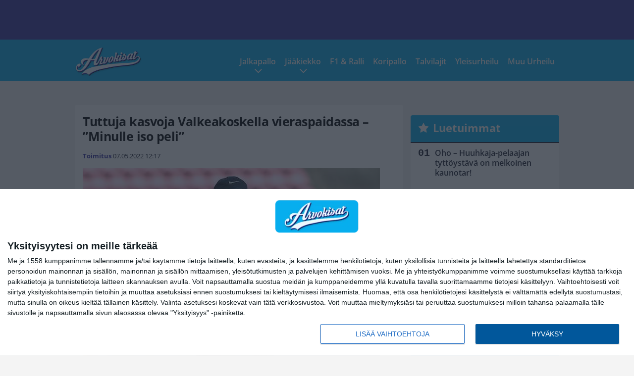

--- FILE ---
content_type: text/html; charset=UTF-8
request_url: https://www.arvokisat.com/tuttuja-kasvoja-valkeakoskella-vieraspaidassa-minulle-iso-peli/
body_size: 12445
content:

<!doctype html>
<html lang="fi">
	<head>
		<!-- meta charset="UTF-8" //-->
		<meta http-equiv="Content-Type" content="text/html; charset=UTF-8" />
		<meta http-equiv="X-UA-Compatible" content="IE=edge">
		<meta name="viewport" content="width=device-width, initial-scale=1" />

		<meta name='robots' content='index, follow, max-image-preview:large, max-snippet:-1, max-video-preview:-1' />

	<!-- This site is optimized with the Yoast SEO plugin v23.5 - https://yoast.com/wordpress/plugins/seo/ -->
	<title>Tuttuja kasvoja Valkeakoskella vieraspaidassa – ”Minulle iso peli”</title>
	<meta name="description" content="Veikkausliigassa pelataan lauantaina neljä ottelua ja kamppailussa Haka-VPS moni vierasjoukkueen edustaja palaa tutuille kulmille." />
	<link rel="canonical" href="https://www.arvokisat.com/tuttuja-kasvoja-valkeakoskella-vieraspaidassa-minulle-iso-peli/" />
	<meta property="og:locale" content="fi_FI" />
	<meta property="og:type" content="article" />
	<meta property="og:title" content="Tuttuja kasvoja Valkeakoskella vieraspaidassa – ”Minulle iso peli”" />
	<meta property="og:description" content="Veikkausliigassa pelataan lauantaina neljä ottelua ja kamppailussa Haka-VPS moni vierasjoukkueen edustaja palaa tutuille kulmille." />
	<meta property="og:url" content="https://www.arvokisat.com/tuttuja-kasvoja-valkeakoskella-vieraspaidassa-minulle-iso-peli/" />
	<meta property="og:site_name" content="Arvokisat" />
	<meta property="article:published_time" content="2022-05-07T09:17:00+00:00" />
	<meta property="article:modified_time" content="2022-05-07T07:21:02+00:00" />
	<meta property="og:image" content="https://www.arvokisat.com/wp-content/uploads/2022/05/t_Nuorela_Jussi_VPS_220324.jpg" />
	<meta property="og:image:width" content="600" />
	<meta property="og:image:height" content="406" />
	<meta property="og:image:type" content="image/jpeg" />
	<meta name="author" content="Toimitus" />
	<meta name="twitter:card" content="summary_large_image" />
	<meta name="twitter:label1" content="Kirjoittanut" />
	<meta name="twitter:data1" content="Toimitus" />
	<meta name="twitter:label2" content="Arvioitu lukuaika" />
	<meta name="twitter:data2" content="1 minuutti" />
	<script type="application/ld+json" class="yoast-schema-graph">{"@context":"https://schema.org","@graph":[{"@type":"WebPage","@id":"https://www.arvokisat.com/tuttuja-kasvoja-valkeakoskella-vieraspaidassa-minulle-iso-peli/","url":"https://www.arvokisat.com/tuttuja-kasvoja-valkeakoskella-vieraspaidassa-minulle-iso-peli/","name":"Tuttuja kasvoja Valkeakoskella vieraspaidassa – ”Minulle iso peli”","isPartOf":{"@id":"https://www.arvokisat.com/#website"},"primaryImageOfPage":{"@id":"https://www.arvokisat.com/tuttuja-kasvoja-valkeakoskella-vieraspaidassa-minulle-iso-peli/#primaryimage"},"image":{"@id":"https://www.arvokisat.com/tuttuja-kasvoja-valkeakoskella-vieraspaidassa-minulle-iso-peli/#primaryimage"},"thumbnailUrl":"https://www.arvokisat.com/app/uploads/2022/05/t_Nuorela_Jussi_VPS_220324.jpg","datePublished":"2022-05-07T09:17:00+00:00","dateModified":"2022-05-07T07:21:02+00:00","author":{"@id":"https://www.arvokisat.com/#/schema/person/befcea81f728396f6dc17f453ab27eb9"},"description":"Veikkausliigassa pelataan lauantaina neljä ottelua ja kamppailussa Haka-VPS moni vierasjoukkueen edustaja palaa tutuille kulmille.","breadcrumb":{"@id":"https://www.arvokisat.com/tuttuja-kasvoja-valkeakoskella-vieraspaidassa-minulle-iso-peli/#breadcrumb"},"inLanguage":"fi","potentialAction":[{"@type":"ReadAction","target":["https://www.arvokisat.com/tuttuja-kasvoja-valkeakoskella-vieraspaidassa-minulle-iso-peli/"]}]},{"@type":"ImageObject","inLanguage":"fi","@id":"https://www.arvokisat.com/tuttuja-kasvoja-valkeakoskella-vieraspaidassa-minulle-iso-peli/#primaryimage","url":"https://www.arvokisat.com/app/uploads/2022/05/t_Nuorela_Jussi_VPS_220324.jpg","contentUrl":"https://www.arvokisat.com/app/uploads/2022/05/t_Nuorela_Jussi_VPS_220324.jpg","width":600,"height":406},{"@type":"BreadcrumbList","@id":"https://www.arvokisat.com/tuttuja-kasvoja-valkeakoskella-vieraspaidassa-minulle-iso-peli/#breadcrumb","itemListElement":[{"@type":"ListItem","position":1,"name":"Home","item":"https://www.arvokisat.com/"},{"@type":"ListItem","position":2,"name":"Tuttuja kasvoja Valkeakoskella vieraspaidassa – ”Minulle iso peli”"}]},{"@type":"WebSite","@id":"https://www.arvokisat.com/#website","url":"https://www.arvokisat.com/","name":"Arvokisat","description":"Arvokisahuumaa penkkiurheilijoille!","potentialAction":[{"@type":"SearchAction","target":{"@type":"EntryPoint","urlTemplate":"https://www.arvokisat.com/?s={search_term_string}"},"query-input":{"@type":"PropertyValueSpecification","valueRequired":true,"valueName":"search_term_string"}}],"inLanguage":"fi"},{"@type":"Person","@id":"https://www.arvokisat.com/#/schema/person/befcea81f728396f6dc17f453ab27eb9","name":"Toimitus","image":{"@type":"ImageObject","inLanguage":"fi","@id":"https://www.arvokisat.com/#/schema/person/image/","url":"https://secure.gravatar.com/avatar/b0b3ed81ef56741df3549542f241ba98?s=96&d=mm&r=g","contentUrl":"https://secure.gravatar.com/avatar/b0b3ed81ef56741df3549542f241ba98?s=96&d=mm&r=g","caption":"Toimitus"},"url":"https://www.arvokisat.com/author/busse/"}]}</script>
	<!-- / Yoast SEO plugin. -->


<link rel='stylesheet' id='wp-block-library-css' href='https://www.arvokisat.com/wp/wp-includes/css/dist/block-library/style.min.css?ver=e5185dbaaf784e159bbf970205fbbae5' type='text/css' media='all' />
<link rel='stylesheet' id='block-post-list-css-css' href='https://www.arvokisat.com/app/themes/media-theme/assets/css/block-post-list.css?ver=0.62' type='text/css' media='all' />
<style id='classic-theme-styles-inline-css' type='text/css'>
/*! This file is auto-generated */
.wp-block-button__link{color:#fff;background-color:#32373c;border-radius:9999px;box-shadow:none;text-decoration:none;padding:calc(.667em + 2px) calc(1.333em + 2px);font-size:1.125em}.wp-block-file__button{background:#32373c;color:#fff;text-decoration:none}
</style>
<style id='global-styles-inline-css' type='text/css'>
:root{--wp--preset--aspect-ratio--square: 1;--wp--preset--aspect-ratio--4-3: 4/3;--wp--preset--aspect-ratio--3-4: 3/4;--wp--preset--aspect-ratio--3-2: 3/2;--wp--preset--aspect-ratio--2-3: 2/3;--wp--preset--aspect-ratio--16-9: 16/9;--wp--preset--aspect-ratio--9-16: 9/16;--wp--preset--color--black: #000000;--wp--preset--color--cyan-bluish-gray: #abb8c3;--wp--preset--color--white: #ffffff;--wp--preset--color--pale-pink: #f78da7;--wp--preset--color--vivid-red: #cf2e2e;--wp--preset--color--luminous-vivid-orange: #ff6900;--wp--preset--color--luminous-vivid-amber: #fcb900;--wp--preset--color--light-green-cyan: #7bdcb5;--wp--preset--color--vivid-green-cyan: #00d084;--wp--preset--color--pale-cyan-blue: #8ed1fc;--wp--preset--color--vivid-cyan-blue: #0693e3;--wp--preset--color--vivid-purple: #9b51e0;--wp--preset--gradient--vivid-cyan-blue-to-vivid-purple: linear-gradient(135deg,rgba(6,147,227,1) 0%,rgb(155,81,224) 100%);--wp--preset--gradient--light-green-cyan-to-vivid-green-cyan: linear-gradient(135deg,rgb(122,220,180) 0%,rgb(0,208,130) 100%);--wp--preset--gradient--luminous-vivid-amber-to-luminous-vivid-orange: linear-gradient(135deg,rgba(252,185,0,1) 0%,rgba(255,105,0,1) 100%);--wp--preset--gradient--luminous-vivid-orange-to-vivid-red: linear-gradient(135deg,rgba(255,105,0,1) 0%,rgb(207,46,46) 100%);--wp--preset--gradient--very-light-gray-to-cyan-bluish-gray: linear-gradient(135deg,rgb(238,238,238) 0%,rgb(169,184,195) 100%);--wp--preset--gradient--cool-to-warm-spectrum: linear-gradient(135deg,rgb(74,234,220) 0%,rgb(151,120,209) 20%,rgb(207,42,186) 40%,rgb(238,44,130) 60%,rgb(251,105,98) 80%,rgb(254,248,76) 100%);--wp--preset--gradient--blush-light-purple: linear-gradient(135deg,rgb(255,206,236) 0%,rgb(152,150,240) 100%);--wp--preset--gradient--blush-bordeaux: linear-gradient(135deg,rgb(254,205,165) 0%,rgb(254,45,45) 50%,rgb(107,0,62) 100%);--wp--preset--gradient--luminous-dusk: linear-gradient(135deg,rgb(255,203,112) 0%,rgb(199,81,192) 50%,rgb(65,88,208) 100%);--wp--preset--gradient--pale-ocean: linear-gradient(135deg,rgb(255,245,203) 0%,rgb(182,227,212) 50%,rgb(51,167,181) 100%);--wp--preset--gradient--electric-grass: linear-gradient(135deg,rgb(202,248,128) 0%,rgb(113,206,126) 100%);--wp--preset--gradient--midnight: linear-gradient(135deg,rgb(2,3,129) 0%,rgb(40,116,252) 100%);--wp--preset--font-size--small: 13px;--wp--preset--font-size--medium: 20px;--wp--preset--font-size--large: 36px;--wp--preset--font-size--x-large: 42px;--wp--preset--spacing--20: 0.44rem;--wp--preset--spacing--30: 0.67rem;--wp--preset--spacing--40: 1rem;--wp--preset--spacing--50: 1.5rem;--wp--preset--spacing--60: 2.25rem;--wp--preset--spacing--70: 3.38rem;--wp--preset--spacing--80: 5.06rem;--wp--preset--shadow--natural: 6px 6px 9px rgba(0, 0, 0, 0.2);--wp--preset--shadow--deep: 12px 12px 50px rgba(0, 0, 0, 0.4);--wp--preset--shadow--sharp: 6px 6px 0px rgba(0, 0, 0, 0.2);--wp--preset--shadow--outlined: 6px 6px 0px -3px rgba(255, 255, 255, 1), 6px 6px rgba(0, 0, 0, 1);--wp--preset--shadow--crisp: 6px 6px 0px rgba(0, 0, 0, 1);}:where(.is-layout-flex){gap: 0.5em;}:where(.is-layout-grid){gap: 0.5em;}body .is-layout-flex{display: flex;}.is-layout-flex{flex-wrap: wrap;align-items: center;}.is-layout-flex > :is(*, div){margin: 0;}body .is-layout-grid{display: grid;}.is-layout-grid > :is(*, div){margin: 0;}:where(.wp-block-columns.is-layout-flex){gap: 2em;}:where(.wp-block-columns.is-layout-grid){gap: 2em;}:where(.wp-block-post-template.is-layout-flex){gap: 1.25em;}:where(.wp-block-post-template.is-layout-grid){gap: 1.25em;}.has-black-color{color: var(--wp--preset--color--black) !important;}.has-cyan-bluish-gray-color{color: var(--wp--preset--color--cyan-bluish-gray) !important;}.has-white-color{color: var(--wp--preset--color--white) !important;}.has-pale-pink-color{color: var(--wp--preset--color--pale-pink) !important;}.has-vivid-red-color{color: var(--wp--preset--color--vivid-red) !important;}.has-luminous-vivid-orange-color{color: var(--wp--preset--color--luminous-vivid-orange) !important;}.has-luminous-vivid-amber-color{color: var(--wp--preset--color--luminous-vivid-amber) !important;}.has-light-green-cyan-color{color: var(--wp--preset--color--light-green-cyan) !important;}.has-vivid-green-cyan-color{color: var(--wp--preset--color--vivid-green-cyan) !important;}.has-pale-cyan-blue-color{color: var(--wp--preset--color--pale-cyan-blue) !important;}.has-vivid-cyan-blue-color{color: var(--wp--preset--color--vivid-cyan-blue) !important;}.has-vivid-purple-color{color: var(--wp--preset--color--vivid-purple) !important;}.has-black-background-color{background-color: var(--wp--preset--color--black) !important;}.has-cyan-bluish-gray-background-color{background-color: var(--wp--preset--color--cyan-bluish-gray) !important;}.has-white-background-color{background-color: var(--wp--preset--color--white) !important;}.has-pale-pink-background-color{background-color: var(--wp--preset--color--pale-pink) !important;}.has-vivid-red-background-color{background-color: var(--wp--preset--color--vivid-red) !important;}.has-luminous-vivid-orange-background-color{background-color: var(--wp--preset--color--luminous-vivid-orange) !important;}.has-luminous-vivid-amber-background-color{background-color: var(--wp--preset--color--luminous-vivid-amber) !important;}.has-light-green-cyan-background-color{background-color: var(--wp--preset--color--light-green-cyan) !important;}.has-vivid-green-cyan-background-color{background-color: var(--wp--preset--color--vivid-green-cyan) !important;}.has-pale-cyan-blue-background-color{background-color: var(--wp--preset--color--pale-cyan-blue) !important;}.has-vivid-cyan-blue-background-color{background-color: var(--wp--preset--color--vivid-cyan-blue) !important;}.has-vivid-purple-background-color{background-color: var(--wp--preset--color--vivid-purple) !important;}.has-black-border-color{border-color: var(--wp--preset--color--black) !important;}.has-cyan-bluish-gray-border-color{border-color: var(--wp--preset--color--cyan-bluish-gray) !important;}.has-white-border-color{border-color: var(--wp--preset--color--white) !important;}.has-pale-pink-border-color{border-color: var(--wp--preset--color--pale-pink) !important;}.has-vivid-red-border-color{border-color: var(--wp--preset--color--vivid-red) !important;}.has-luminous-vivid-orange-border-color{border-color: var(--wp--preset--color--luminous-vivid-orange) !important;}.has-luminous-vivid-amber-border-color{border-color: var(--wp--preset--color--luminous-vivid-amber) !important;}.has-light-green-cyan-border-color{border-color: var(--wp--preset--color--light-green-cyan) !important;}.has-vivid-green-cyan-border-color{border-color: var(--wp--preset--color--vivid-green-cyan) !important;}.has-pale-cyan-blue-border-color{border-color: var(--wp--preset--color--pale-cyan-blue) !important;}.has-vivid-cyan-blue-border-color{border-color: var(--wp--preset--color--vivid-cyan-blue) !important;}.has-vivid-purple-border-color{border-color: var(--wp--preset--color--vivid-purple) !important;}.has-vivid-cyan-blue-to-vivid-purple-gradient-background{background: var(--wp--preset--gradient--vivid-cyan-blue-to-vivid-purple) !important;}.has-light-green-cyan-to-vivid-green-cyan-gradient-background{background: var(--wp--preset--gradient--light-green-cyan-to-vivid-green-cyan) !important;}.has-luminous-vivid-amber-to-luminous-vivid-orange-gradient-background{background: var(--wp--preset--gradient--luminous-vivid-amber-to-luminous-vivid-orange) !important;}.has-luminous-vivid-orange-to-vivid-red-gradient-background{background: var(--wp--preset--gradient--luminous-vivid-orange-to-vivid-red) !important;}.has-very-light-gray-to-cyan-bluish-gray-gradient-background{background: var(--wp--preset--gradient--very-light-gray-to-cyan-bluish-gray) !important;}.has-cool-to-warm-spectrum-gradient-background{background: var(--wp--preset--gradient--cool-to-warm-spectrum) !important;}.has-blush-light-purple-gradient-background{background: var(--wp--preset--gradient--blush-light-purple) !important;}.has-blush-bordeaux-gradient-background{background: var(--wp--preset--gradient--blush-bordeaux) !important;}.has-luminous-dusk-gradient-background{background: var(--wp--preset--gradient--luminous-dusk) !important;}.has-pale-ocean-gradient-background{background: var(--wp--preset--gradient--pale-ocean) !important;}.has-electric-grass-gradient-background{background: var(--wp--preset--gradient--electric-grass) !important;}.has-midnight-gradient-background{background: var(--wp--preset--gradient--midnight) !important;}.has-small-font-size{font-size: var(--wp--preset--font-size--small) !important;}.has-medium-font-size{font-size: var(--wp--preset--font-size--medium) !important;}.has-large-font-size{font-size: var(--wp--preset--font-size--large) !important;}.has-x-large-font-size{font-size: var(--wp--preset--font-size--x-large) !important;}
:where(.wp-block-post-template.is-layout-flex){gap: 1.25em;}:where(.wp-block-post-template.is-layout-grid){gap: 1.25em;}
:where(.wp-block-columns.is-layout-flex){gap: 2em;}:where(.wp-block-columns.is-layout-grid){gap: 2em;}
:root :where(.wp-block-pullquote){font-size: 1.5em;line-height: 1.6;}
</style>
<link rel='stylesheet' id='auth0-widget-css' href='https://www.arvokisat.com/app/plugins/auth0/assets/css/main.css?ver=4.6.2' type='text/css' media='all' />
<link rel='stylesheet' id='pnfp_ads_styles-css' href='https://www.arvokisat.com/app/plugins/fp_ads/css/fads.min.css?ver=0.1.4' type='text/css' media='all' />
<link rel='stylesheet' id='toplytics-css' href='https://www.arvokisat.com/app/plugins/toplytics/components/../resources/frontend/css/toplytics-public.css?ver=4.1' type='text/css' media='all' />
<link rel='stylesheet' id='mt-style-css' href='https://www.arvokisat.com/app/themes/media-theme/assets/css/style.css?ver=0.62' type='text/css' media='all' />
<script type="text/javascript" src="https://www.arvokisat.com/wp/wp-includes/js/jquery/jquery.min.js?ver=3.7.1" id="jquery-core-js"></script>
<script type="text/javascript" src="https://www.arvokisat.com/app/plugins/fp_ads/js/fads.min.js?ver=0.1.4" id="pnfp_ads_script-js"></script>
<script type="text/javascript" src="https://www.arvokisat.com/app/themes/media-theme/assets/js/ad-loader.js?ver=0.62" id="mt-ad-loader-js"></script>

	<!-- Google tag (gtag.js) - (PCT) V4 Analytics -->
	<script async src="https://www.googletagmanager.com/gtag/js?id=G-7KK1HC5J9T"></script>
	<script>
		window.dataLayer = window.dataLayer || [];
		function gtag(){dataLayer.push(arguments);}
		gtag('js', new Date());

		gtag('config', 'G-7KK1HC5J9T');
	</script>
<meta name="theme-color" content="#06aeef" /><link rel="icon" href="https://www.arvokisat.com/app/themes/media-theme-arvokisat/assets/img/favicons/favicon-128x128.png" sizes="128x128"><link rel="icon" type="image/x-icon" href="https://www.arvokisat.com/app/themes/media-theme-arvokisat/assets/img/favicons/favicon.ico"><meta property="fb:app_id" content="482833891890561" /><link rel="manifest" href="/manifest.json">				<link rel="preload" href="https://www.arvokisat.com/app/themes/media-theme-arvokisat/assets/fonts/open-sans-v34-latin-ext_latin-500.woff2" as="font" type="font/woff2" crossorigin>
							<link rel="preload" href="https://www.arvokisat.com/app/themes/media-theme-arvokisat/assets/fonts/open-sans-v34-latin-ext_latin-600.woff2" as="font" type="font/woff2" crossorigin>
							<link rel="preload" href="https://www.arvokisat.com/app/themes/media-theme-arvokisat/assets/fonts/open-sans-v34-latin-ext_latin-700.woff2" as="font" type="font/woff2" crossorigin>
							<link rel="preload" href="https://www.arvokisat.com/app/themes/media-theme-arvokisat/assets/fonts/open-sans-v34-latin-ext_latin-800.woff2" as="font" type="font/woff2" crossorigin>
							<link rel="preload" href="https://www.arvokisat.com/app/themes/media-theme-arvokisat/assets/fonts/open-sans-v34-latin-ext_latin-regular.woff2" as="font" type="font/woff2" crossorigin>
						<!-- InMobi Choice. Consent Manager Tag v3.0 (for TCF 2.2) -->
			<script type="text/javascript" async=true>
			(function() {
			var host = window.location.hostname;
			var element = document.createElement('script');
			var firstScript = document.getElementsByTagName('script')[0];
			var url = 'https://cmp.inmobi.com'
				.concat('/choice/', 'xYfHFX9BdTC6G', '/', host, '/choice.js?tag_version=V3');
			var uspTries = 0;
			var uspTriesLimit = 3;
			element.async = true;
			element.type = 'text/javascript';
			element.src = url;

			firstScript.parentNode.insertBefore(element, firstScript);

			function makeStub() {
				var TCF_LOCATOR_NAME = '__tcfapiLocator';
				var queue = [];
				var win = window;
				var cmpFrame;

				function addFrame() {
				var doc = win.document;
				var otherCMP = !!(win.frames[TCF_LOCATOR_NAME]);

				if (!otherCMP) {
					if (doc.body) {
					var iframe = doc.createElement('iframe');

					iframe.style.cssText = 'display:none';
					iframe.name = TCF_LOCATOR_NAME;
					doc.body.appendChild(iframe);
					} else {
					setTimeout(addFrame, 5);
					}
				}
				return !otherCMP;
				}

				function tcfAPIHandler() {
				var gdprApplies;
				var args = arguments;

				if (!args.length) {
					return queue;
				} else if (args[0] === 'setGdprApplies') {
					if (
					args.length > 3 &&
					args[2] === 2 &&
					typeof args[3] === 'boolean'
					) {
					gdprApplies = args[3];
					if (typeof args[2] === 'function') {
						args[2]('set', true);
					}
					}
				} else if (args[0] === 'ping') {
					var retr = {
					gdprApplies: gdprApplies,
					cmpLoaded: false,
					cmpStatus: 'stub'
					};

					if (typeof args[2] === 'function') {
					args[2](retr);
					}
				} else {
					if(args[0] === 'init' && typeof args[3] === 'object') {
					args[3] = Object.assign(args[3], { tag_version: 'V3' });
					}
					queue.push(args);
				}
				}

				function postMessageEventHandler(event) {
				var msgIsString = typeof event.data === 'string';
				var json = {};

				try {
					if (msgIsString) {
					json = JSON.parse(event.data);
					} else {
					json = event.data;
					}
				} catch (ignore) {}

				var payload = json.__tcfapiCall;

				if (payload) {
					window.__tcfapi(
					payload.command,
					payload.version,
					function(retValue, success) {
						var returnMsg = {
						__tcfapiReturn: {
							returnValue: retValue,
							success: success,
							callId: payload.callId
						}
						};
						if (msgIsString) {
						returnMsg = JSON.stringify(returnMsg);
						}
						if (event && event.source && event.source.postMessage) {
						event.source.postMessage(returnMsg, '*');
						}
					},
					payload.parameter
					);
				}
				}

				while (win) {
				try {
					if (win.frames[TCF_LOCATOR_NAME]) {
					cmpFrame = win;
					break;
					}
				} catch (ignore) {}

				if (win === window.top) {
					break;
				}
				win = win.parent;
				}
				if (!cmpFrame) {
				addFrame();
				win.__tcfapi = tcfAPIHandler;
				win.addEventListener('message', postMessageEventHandler, false);
				}
			};

			makeStub();

			var uspStubFunction = function() {
				var arg = arguments;
				if (typeof window.__uspapi !== uspStubFunction) {
				setTimeout(function() {
					if (typeof window.__uspapi !== 'undefined') {
					window.__uspapi.apply(window.__uspapi, arg);
					}
				}, 500);
				}
			};

			var checkIfUspIsReady = function() {
				uspTries++;
				if (window.__uspapi === uspStubFunction && uspTries < uspTriesLimit) {
				console.warn('USP is not accessible');
				} else {
				clearInterval(uspInterval);
				}
			};

			if (typeof window.__uspapi === 'undefined') {
				window.__uspapi = uspStubFunction;
				var uspInterval = setInterval(checkIfUspIsReady, 6000);
			}
			})();
			</script>
			<!-- End InMobi Choice. Consent Manager Tag v3.0 (for TCF 2.2) -->
		
		
						<!-- Matomo Tag Manager -->
<script>
  var _mtm = window._mtm = window._mtm || [];
  _mtm.push({'mtm.startTime': (new Date().getTime()), 'event': 'mtm.Start'});
  var d=document, g=d.createElement('script'), s=d.getElementsByTagName('script')[0];
  g.async=true; g.src='https://ylugkgrt.arvokisat.com/js/container_ylUGKgRT.js';
  s.parentNode.insertBefore(g,s);
</script>
<!-- End Matomo Tag Manager -->
			</head>
	<body class="single-post" data-template="base.twig">
			<!-- Global site tag (gtag.js) - Google Analytics V4 -->
	<script async src="https://www.googletagmanager.com/gtag/js?id=G-WP9ZQX9N0P"></script>
	<script>
		window.dataLayer = window.dataLayer || [];
		function gtag() { dataLayer.push(arguments); }
		gtag( 'js', new Date() );
		gtag( 'config', 'G-WP9ZQX9N0P', {
			"tags": "Haka | VPS",
			"categories": "Veikkausliiga",
			"author": "mikael.eravuori@tbrmedia.fi ",
		} );
	</script>

				<header class="clearfix">
			
	<div class="ads-desktop items-center p-t-40 p-b-40">
		<div class="adform" data-desktop-id="1295220"></div>
<div data-ad-unit-id="282196"></div>
	</div>
		
	<div class="ads-mobile items-center p-b-20">
		<div class="adform" data-mobile-id="1295221"></div>
<div data-ad-unit-id="282192"></div>
	</div>
	
	<div class="navbar">
		<div class="grid">
			<div class="container">
				<nav class="navigation">
					<div class="mobile-logo">
													<div class="h1">
								<a href="https://www.arvokisat.com/">
									<img src="https://www.arvokisat.com/app/themes/media-theme-arvokisat/assets/img/logo.svg" alt="Arvokisat" title="Arvokisat" />
								</a>
							</div>
											</div>
												<ul class="nav m-nav">
		<li class="nav-item track-event" data-placement="mobile-menu" data-title="Etusivu" data-position="1">
			<a href="/">
				<i class="icon icon-home" aria-hidden="true"></i>
				<span>Etusivu</span>
			</a>
		</li>
					<li class="nav-item track-event" data-placement="mobile-menu" data-title="Luetuimmat" data-position="2">
				<a href="https://www.arvokisat.com/uusimmat/" target="">
					<i class="icon icon-clock-o" aria-hidden="true"></i>
					<span>Uusimmat</span>
				</a>
			</li>
							<li class="nav-item track-event" data-placement="mobile-menu" data-title="Luetuimmat" data-position="3">
				<a href="https://www.arvokisat.com/luetuimmat/" target="">
					<i class="icon icon-star-o" aria-hidden="true"></i>
					<span>Luetuimmat</span>
				</a>
			</li>
								<li class="nav-item">
			<a class="main-nav-toggle-mobile" href="#">
				<i class="icon icon-bars" aria-hidden="true"></i>
				<span>Valikko</span>
			</a>
		</li>
			</ul>

	<ul class="nav d-nav">
		<li class="logo">
							<div class="h1">
					<a href="https://www.arvokisat.com/">
						<img src="https://www.arvokisat.com/app/themes/media-theme-arvokisat/assets/img/logo.svg" alt="Arvokisat" title="Arvokisat" />
					</a>
				</div>
					</li>
		<li class="dummy-element"></li>
		<li class="drawer-element"><div></div></li>
			<li class="nav-item  menu-item-has-children">
			<a class="nav-link" target="" href="https://www.arvokisat.com/kategoria/jalkapallo/">Jalkapallo</a>
							<span class="dropdown-toggle">
					<i class="icon icon-chevron-down" aria-hidden="true"></i>
				</span>
				<ul class="dropdown-menu">

											<li class="dropdown-item">
						<a target="" href="https://www.arvokisat.com/kategoria/jalkapallo/">Kaikki</a>
												</li>
											<li class="dropdown-item">
						<a target="" href="https://www.arvokisat.com/kategoria/jalkapallo/eurofutis/">Eurofutis</a>
												</li>
											<li class="dropdown-item">
						<a target="" href="https://www.arvokisat.com/kategoria/jalkapallo/huuhkajat/">Huuhkajat</a>
												</li>
											<li class="dropdown-item">
						<a target="" href="https://www.arvokisat.com/kategoria/jalkapallo/muufutis/">Muu Futis</a>
												</li>
											<li class="dropdown-item">
						<a target="" href="https://www.arvokisat.com/kategoria/jalkapallo/veikkausliiga/">Veikkausliiga</a>
												</li>
					
				</ul>
					</li>
			<li class="nav-item  menu-item-has-children">
			<a class="nav-link" target="" href="https://www.arvokisat.com/kategoria/jaakiekko/">Jääkiekko</a>
							<span class="dropdown-toggle">
					<i class="icon icon-chevron-down" aria-hidden="true"></i>
				</span>
				<ul class="dropdown-menu">

											<li class="dropdown-item">
						<a target="" href="https://www.arvokisat.com/kategoria/jaakiekko/">Kaikki</a>
												</li>
											<li class="dropdown-item">
						<a target="" href="https://www.arvokisat.com/kategoria/jaakiekko/chl/">CHL</a>
												</li>
											<li class="dropdown-item">
						<a target="" href="https://www.arvokisat.com/kategoria/jaakiekko/khl/">KHL</a>
												</li>
											<li class="dropdown-item">
						<a target="" href="https://www.arvokisat.com/kategoria/jaakiekko/leijonat/">Leijonat</a>
												</li>
											<li class="dropdown-item">
						<a target="" href="https://www.arvokisat.com/kategoria/jaakiekko/naisleijonat/">Naisleijonat</a>
												</li>
											<li class="dropdown-item">
						<a target="" href="https://www.arvokisat.com/kategoria/jaakiekko/nhl/">NHL</a>
												</li>
											<li class="dropdown-item">
						<a target="" href="https://www.arvokisat.com/kategoria/jaakiekko/sm-liiga/">SM-liiga</a>
												</li>
					
				</ul>
					</li>
			<li class="nav-item ">
			<a class="nav-link" target="" href="https://www.arvokisat.com/kategoria/f1-ralli/">F1 & Ralli</a>
					</li>
			<li class="nav-item ">
			<a class="nav-link" target="" href="https://www.arvokisat.com/kategoria/koripallo/">Koripallo</a>
					</li>
			<li class="nav-item ">
			<a class="nav-link" target="" href="https://www.arvokisat.com/kategoria/talvilajit/">Talvilajit</a>
					</li>
			<li class="nav-item ">
			<a class="nav-link" target="" href="https://www.arvokisat.com/kategoria/yleisurheilu/">Yleisurheilu</a>
					</li>
			<li class="nav-item ">
			<a class="nav-link" target="" href="https://www.arvokisat.com/kategoria/muu-urheilu/">Muu Urheilu</a>
					</li>
		</ul>
									</nav>
			</div>
		</div>
	</div>
</header>
		<main id="main" class="site-main">
							
				
										<div class="grid p-b-16">
					<div class="container top-content">
																							</div>
				</div>
										
	<div class="ads-desktop items-center">
		<div data-ad-unit-id="282191"></div>
	</div>
				
	<div class="ads-mobile items-center">
		<div data-ad-unit-id="282197"></div>
	</div>
						<div class="grid p-t-16 p-b-16">
				<div class="page-content">
						<article class="post-single block-box">
					<div class="title">
								<h1>Tuttuja kasvoja Valkeakoskella vieraspaidassa – ”Minulle iso peli”</h1>
				<div class="meta">
					<span class="author"><a href="https://www.arvokisat.com/author/busse/">Toimitus</a></span>					<time class="publish" datetime="2022-05-07 12:17">
						<span class="date">07.05.2022</span> <span class="time">12:17</span>					</time>
				</div>
			</div>
		
					<img class="image lazyload" src="https://www.arvokisat.com/app/themes/media-theme/assets/img/lazy-placeholder.png" data-src="https://www.arvokisat.com/app/uploads/2022/05/t_Nuorela_Jussi_VPS_220324.jpg" width="600" height="406"data-srcset="https://www.arvokisat.com/app/uploads/2022/05/t_Nuorela_Jussi_VPS_220324.jpg 600w, https://www.arvokisat.com/app/uploads/2022/05/t_Nuorela_Jussi_VPS_220324-300x203.jpg 300w, " sizes="(max-width: 979px) 316px, (min-width: 980px) 632px" alt="t_Nuorela_Jussi_VPS_220324">
										<div class="photo-credit">Kuva: <span><a href="http://juhatamminen.photoshelter.com" target="_blank">Juha Tamminen</a></span></div>
					
		
		<div class="post-content">
			
<p>Veikkausliigassa pelataan lauantaina neljä ottelua. Kierros käynnistyy jo 15.00, kun SJK isännöi kotonaan FC Lahtea. Kello 17.00 alkavat ottelut AC Oulu-HIFK, FC Honka-FC Inter sekä FC Haka-VPS. </p>



<p>Valkeakoskella tunnelmoidaan tuttujen kasvojen paluusta kotimaisemiin. VPS:n päävalmentaja <strong>Jussi Nuorela</strong> on Hakan kasvatti on voittanut seurassa Suomen mestaruuden 1995. VPS:n keskikenttäpelaaja <strong>Sebastian Strandvall</strong> pelasi vuosia Hakassa ja <strong>Aleksi Pahkasalon</strong> vanhemmat ovat Valkeakoskelta. Lisäksi VPS:n kärkipelaaja <strong>Kalle Multanen </strong>on Hakan kasvatti ja entinen edustusjoukkuepelaaja, kovin tehoin.</p><div id="outstream"><script type="text/javascript">
	var adformID = 943635;
	var bbScript = 'sn_arvokisat_outstream.js';

	__tcfapi('addEventListener', 2, function(tcData, success) {
		if (success) {
			if (tcData.eventStatus == 'useractioncomplete' || tcData.eventStatus == 'tcloaded') {
				var hasStoreOnDeviceConsent = tcData.purpose.consents[1] || false;

				if (hasStoreOnDeviceConsent) {

					( function( d ) {
						var js, s = d.getElementById( 'outstream' );
						js = d.createElement( 'script' );
						js.async = true;
						js.src = '//s1.adform.net/banners/scripts/video/outstream/inview.js';
						js.setAttribute( "data-pmp-id" , adformID );
						s.appendChild( js );
					} )( window.document );

					( function( window, document, Adform ) {
						window._adform = window._adform || [];

						_adform.push( [adformID+'.ad.ready', function() {
							document.getElementById( 'outstream' ).style.marginBottom = "16px";
						}]);

						_adform.push( [adformID+'.pmp.empty', function() {
						// adform empty
							console.log( 'adform ' + adformID + ' was empty, loading BB' );

							( function( d ) {
								var js, s = d.getElementById( 'outstream' );
								js = d.createElement( 'script' );
								js.async = true;
								js.src = 'https://wonderus.bbvms.com/a/' + bbScript;
								s.appendChild( js );
							} )( window.document );

						// end adform empty
						}]);
					})( window, document, ( Adform = window.Adform || {} ) );
				}
			}
		}

	});
</script><div id="adform-outstream"></div></div>



<p>– Tosi odottavat tunnelmat. Täytyy myöntää, että tämä on minulle iso peli. Tosi hienoa palata takaisin Tehtikselle, Kalle Multanen ennakoi ottelua <em>Hakan verkkosivuilla</em>.</p>



<p>– Minulla on tosi lämpimiä muistoja. Olen saanut pelata suosikkiseurassani ja kasvattajaseurassani. Pelkkiä lämpimiä ja hyviä muistoja, Multanen pohti paluutaan kotikulmille.</p><div class="container items-center ads-mobile" style="margin-bottom: 16px;"><div class="adform" data-mobile-id="1295222"></div>
<div data-ad-unit-id="719649"></div></div>



	
																													
								
							
			
						<h2 class="has-background">LUE MYÖS:</h2>			<div class="post-list post-list-type-1 block-box m-b-15" data-id="post-list-1771193812">
							<div class="news-post">
				<div class="description">
					<div class="title">
						
						<a href="https://www.arvokisat.com/oliver-kapasen-tulikuuma-vire-jatkuu/" title="Oliver Kapasen tulikuuma vire jatkuu">Oliver Kapasen tulikuuma vire jatkuu</a>
					</div>
					<div class="meta m-t-4">
						
			<a class="author" href="https://www.arvokisat.com/author/suomi-admins/">Uutiset</a> |
							<time class="publish" datetime="2026-01-13T11:54:51+02:00">
							<span class="date">13.01.2026</span> <span class="time">11:54</span>						</time>
					</div>
				</div>
				<div class="image">
	<a href="https://www.arvokisat.com/oliver-kapasen-tulikuuma-vire-jatkuu/" title="Oliver Kapasen tulikuuma vire jatkuu">
					<img loading="lazy" decoding="async" class="lazyload" src="https://www.arvokisat.com/app/themes/media-theme/assets/img/lazy-placeholder.png" data-src="https://www.arvokisat.com/app/uploads/2025/10/aop_kapanenoliver25a-300x210.jpg" width="300" height="210" data-srcset="https://www.arvokisat.com/app/uploads/2025/10/aop_kapanenoliver25a-300x210.jpg 300w, https://www.arvokisat.com/app/uploads/2025/10/aop_kapanenoliver25a-150x150.jpg 150w, " sizes="(max-width: 980px) 75px, (max-width: 2047px) 150px, (min-width: 2048px) 300px" alt="aop_kapanenoliver25a" title="Oliver Kapasen tulikuuma vire jatkuu">
			</a>
</div>			</div>
																																				<div class="news-post">
				<div class="description">
					<div class="title">
						
						<a href="https://www.arvokisat.com/sprinttihiihdoissa-yllatysmestarit/" title="Sprinttihiihdoissa yllätysmestarit">Sprinttihiihdoissa yllätysmestarit</a>
					</div>
					<div class="meta m-t-4">
						
			<a class="author" href="https://www.arvokisat.com/author/suomi-admins/">Uutiset</a> |
							<time class="publish" datetime="2026-01-12T11:51:24+02:00">
							<span class="date">12.01.2026</span> <span class="time">11:51</span>						</time>
					</div>
				</div>
				<div class="image">
	<a href="https://www.arvokisat.com/sprinttihiihdoissa-yllatysmestarit/" title="Sprinttihiihdoissa yllätysmestarit">
					<img loading="lazy" decoding="async" class="lazyload" src="https://www.arvokisat.com/app/themes/media-theme/assets/img/lazy-placeholder.png" data-src="https://www.arvokisat.com/app/uploads/2026/01/aop_lylynperakatri26-300x200.jpg" width="300" height="200" data-srcset="https://www.arvokisat.com/app/uploads/2026/01/aop_lylynperakatri26-300x200.jpg 300w, https://www.arvokisat.com/app/uploads/2026/01/aop_lylynperakatri26-150x150.jpg 150w, " sizes="(max-width: 980px) 75px, (max-width: 2047px) 150px, (min-width: 2048px) 300px" alt="aop_lylynperäkatri26" title="Sprinttihiihdoissa yllätysmestarit">
			</a>
</div>			</div>
																																				<div class="news-post">
				<div class="description">
					<div class="title">
						
						<a href="https://www.arvokisat.com/kuopiossa-saatiin-uudet-maastohiihdon-suomen-mestarit/" title="Kuopiossa saatiin uudet maastohiihdon Suomen mestarit">Kuopiossa saatiin uudet maastohiihdon Suomen mestarit</a>
					</div>
					<div class="meta m-t-4">
						
			<a class="author" href="https://www.arvokisat.com/author/suomi-admins/">Uutiset</a> |
							<time class="publish" datetime="2026-01-11T11:48:19+02:00">
							<span class="date">11.01.2026</span> <span class="time">11:48</span>						</time>
					</div>
				</div>
				<div class="image">
	<a href="https://www.arvokisat.com/kuopiossa-saatiin-uudet-maastohiihdon-suomen-mestarit/" title="Kuopiossa saatiin uudet maastohiihdon Suomen mestarit">
					<img loading="lazy" decoding="async" class="lazyload" src="https://www.arvokisat.com/app/themes/media-theme/assets/img/lazy-placeholder.png" data-src="https://www.arvokisat.com/app/uploads/2026/01/aop_vuorelamarkus26-300x200.jpg" width="300" height="200" data-srcset="https://www.arvokisat.com/app/uploads/2026/01/aop_vuorelamarkus26-300x200.jpg 300w, https://www.arvokisat.com/app/uploads/2026/01/aop_vuorelamarkus26-150x150.jpg 150w, " sizes="(max-width: 980px) 75px, (max-width: 2047px) 150px, (min-width: 2048px) 300px" alt="aop_vuorelamarkus26" title="Kuopiossa saatiin uudet maastohiihdon Suomen mestarit">
			</a>
</div>			</div>
																									<div class="items-center news-post"></div>
																						<div class="news-post">
				<div class="description">
					<div class="title">
						
						<a href="https://www.arvokisat.com/minja-korhonen-upeasti-toinen/" title="Minja Korhonen upeasti toinen">Minja Korhonen upeasti toinen</a>
					</div>
					<div class="meta m-t-4">
						
			<a class="author" href="https://www.arvokisat.com/author/suomi-admins/">Uutiset</a> |
							<time class="publish" datetime="2026-01-10T11:46:54+02:00">
							<span class="date">10.01.2026</span> <span class="time">11:46</span>						</time>
					</div>
				</div>
				<div class="image">
	<a href="https://www.arvokisat.com/minja-korhonen-upeasti-toinen/" title="Minja Korhonen upeasti toinen">
					<img loading="lazy" decoding="async" class="lazyload" src="https://www.arvokisat.com/app/themes/media-theme/assets/img/lazy-placeholder.png" data-src="https://www.arvokisat.com/app/uploads/2025/12/aop_korhonenminja25-300x200.jpg" width="300" height="200" data-srcset="https://www.arvokisat.com/app/uploads/2025/12/aop_korhonenminja25-300x200.jpg 300w, https://www.arvokisat.com/app/uploads/2025/12/aop_korhonenminja25-150x150.jpg 150w, " sizes="(max-width: 980px) 75px, (max-width: 2047px) 150px, (min-width: 2048px) 300px" alt="aop_korhonenminja25" title="Minja Korhonen upeasti toinen">
			</a>
</div>			</div>
																																				<div class="news-post">
				<div class="description">
					<div class="title">
						
						<a href="https://www.arvokisat.com/arsenal-ei-onnistunut-kayttamaan-saumaansa/" title="Arsenal ei onnistunut käyttämään saumaansa">Arsenal ei onnistunut käyttämään saumaansa</a>
					</div>
					<div class="meta m-t-4">
						
			<a class="author" href="https://www.arvokisat.com/author/suomi-admins/">Uutiset</a> |
							<time class="publish" datetime="2026-01-09T11:45:20+02:00">
							<span class="date">09.01.2026</span> <span class="time">11:45</span>						</time>
					</div>
				</div>
				<div class="image">
	<a href="https://www.arvokisat.com/arsenal-ei-onnistunut-kayttamaan-saumaansa/" title="Arsenal ei onnistunut käyttämään saumaansa">
					<img loading="lazy" decoding="async" class="lazyload" src="https://www.arvokisat.com/app/themes/media-theme/assets/img/lazy-placeholder.png" data-src="https://www.arvokisat.com/app/uploads/2026/01/aop_arsenal26-300x203.jpg" width="300" height="203" data-srcset="https://www.arvokisat.com/app/uploads/2026/01/aop_arsenal26-300x203.jpg 300w, https://www.arvokisat.com/app/uploads/2026/01/aop_arsenal26-150x150.jpg 150w, " sizes="(max-width: 980px) 75px, (max-width: 2047px) 150px, (min-width: 2048px) 300px" alt="aop_arsenal26" title="Arsenal ei onnistunut käyttämään saumaansa">
			</a>
</div>			</div>
																																				<div class="news-post">
				<div class="description">
					<div class="title">
						
						<a href="https://www.arvokisat.com/sm-hiihdot-kaydaan-viikonloppuna-kuopiossa/" title="SM-hiihdot käydään viikonloppuna Kuopiossa">SM-hiihdot käydään viikonloppuna Kuopiossa</a>
					</div>
					<div class="meta m-t-4">
						
			<a class="author" href="https://www.arvokisat.com/author/suomi-admins/">Uutiset</a> |
							<time class="publish" datetime="2026-01-08T11:44:10+02:00">
							<span class="date">08.01.2026</span> <span class="time">11:44</span>						</time>
					</div>
				</div>
				<div class="image">
	<a href="https://www.arvokisat.com/sm-hiihdot-kaydaan-viikonloppuna-kuopiossa/" title="SM-hiihdot käydään viikonloppuna Kuopiossa">
					<img loading="lazy" decoding="async" class="lazyload" src="https://www.arvokisat.com/app/themes/media-theme/assets/img/lazy-placeholder.png" data-src="https://www.arvokisat.com/app/uploads/2025/12/aop_niskaneniivo25a-300x200.jpg" width="300" height="200" data-srcset="https://www.arvokisat.com/app/uploads/2025/12/aop_niskaneniivo25a-300x200.jpg 300w, https://www.arvokisat.com/app/uploads/2025/12/aop_niskaneniivo25a-150x150.jpg 150w, " sizes="(max-width: 980px) 75px, (max-width: 2047px) 150px, (min-width: 2048px) 300px" alt="aop_niskaneniivo25a" title="SM-hiihdot käydään viikonloppuna Kuopiossa">
			</a>
</div>			</div>
																														<div class="items-center news-post"></div>
																	<div class="news-post">
				<div class="description">
					<div class="title">
						
						<a href="https://www.arvokisat.com/keski-euroopan-makiviikko-paatokseen-suomalaismenestys-jai-vaisuksii/" title="Keski-Euroopan mäkiviikko päätökseen – suomalaismenestys jäi vaisuksii">Keski-Euroopan mäkiviikko päätökseen – suomalaismenestys jäi vaisuksii</a>
					</div>
					<div class="meta m-t-4">
						
			<a class="author" href="https://www.arvokisat.com/author/suomi-admins/">Uutiset</a> |
							<time class="publish" datetime="2026-01-07T11:44:02+02:00">
							<span class="date">07.01.2026</span> <span class="time">11:44</span>						</time>
					</div>
				</div>
				<div class="image">
	<a href="https://www.arvokisat.com/keski-euroopan-makiviikko-paatokseen-suomalaismenestys-jai-vaisuksii/" title="Keski-Euroopan mäkiviikko päätökseen – suomalaismenestys jäi vaisuksii">
					<img loading="lazy" decoding="async" class="lazyload" src="https://www.arvokisat.com/app/themes/media-theme/assets/img/lazy-placeholder.png" data-src="https://www.arvokisat.com/app/uploads/2026/01/aop_aaltoantti26-300x200.jpg" width="300" height="200" data-srcset="https://www.arvokisat.com/app/uploads/2026/01/aop_aaltoantti26-300x200.jpg 300w, https://www.arvokisat.com/app/uploads/2026/01/aop_aaltoantti26-150x150.jpg 150w, " sizes="(max-width: 980px) 75px, (max-width: 2047px) 150px, (min-width: 2048px) 300px" alt="aop_aaltoantti26" title="Keski-Euroopan mäkiviikko päätökseen – suomalaismenestys jäi vaisuksii">
			</a>
</div>			</div>
																																				<div class="news-post">
				<div class="description">
					<div class="title">
						
						<a href="https://www.arvokisat.com/manchester-united-antoi-ruben-amorimille-potkut/" title="Manchester United antoi Ruben Amorimille potkut">Manchester United antoi Ruben Amorimille potkut</a>
					</div>
					<div class="meta m-t-4">
						
			<a class="author" href="https://www.arvokisat.com/author/suomi-admins/">Uutiset</a> |
							<time class="publish" datetime="2026-01-06T11:40:26+02:00">
							<span class="date">06.01.2026</span> <span class="time">11:40</span>						</time>
					</div>
				</div>
				<div class="image">
	<a href="https://www.arvokisat.com/manchester-united-antoi-ruben-amorimille-potkut/" title="Manchester United antoi Ruben Amorimille potkut">
					<img loading="lazy" decoding="async" class="lazyload" src="https://www.arvokisat.com/app/themes/media-theme/assets/img/lazy-placeholder.png" data-src="https://www.arvokisat.com/app/uploads/2026/01/aop_amorimruben26-300x207.jpg" width="300" height="207" data-srcset="https://www.arvokisat.com/app/uploads/2026/01/aop_amorimruben26-300x207.jpg 300w, https://www.arvokisat.com/app/uploads/2026/01/aop_amorimruben26-150x150.jpg 150w, " sizes="(max-width: 980px) 75px, (max-width: 2047px) 150px, (min-width: 2048px) 300px" alt="aop_amorimruben26" title="Manchester United antoi Ruben Amorimille potkut">
			</a>
</div>			</div>
																																				<div class="news-post">
				<div class="description">
					<div class="title">
						
						<a href="https://www.arvokisat.com/jasmi-joensuu-hyytyi-alpe-cermisin-nousuun-johanna-matintalo-paras-suomalainen/" title="Jasmi Joensuu hyytyi Alpe Cermisin nousuun – Johanna Matintalo paras suomalainen">Jasmi Joensuu hyytyi Alpe Cermisin nousuun – Johanna Matintalo paras suomalainen</a>
					</div>
					<div class="meta m-t-4">
						
			<a class="author" href="https://www.arvokisat.com/author/suomi-admins/">Uutiset</a> |
							<time class="publish" datetime="2026-01-05T11:36:42+02:00">
							<span class="date">05.01.2026</span> <span class="time">11:36</span>						</time>
					</div>
				</div>
				<div class="image">
	<a href="https://www.arvokisat.com/jasmi-joensuu-hyytyi-alpe-cermisin-nousuun-johanna-matintalo-paras-suomalainen/" title="Jasmi Joensuu hyytyi Alpe Cermisin nousuun – Johanna Matintalo paras suomalainen">
					<img loading="lazy" decoding="async" class="lazyload" src="https://www.arvokisat.com/app/themes/media-theme/assets/img/lazy-placeholder.png" data-src="https://www.arvokisat.com/app/uploads/2026/01/aop_matintalojohanna26-300x200.jpg" width="300" height="200" data-srcset="https://www.arvokisat.com/app/uploads/2026/01/aop_matintalojohanna26-300x200.jpg 300w, https://www.arvokisat.com/app/uploads/2026/01/aop_matintalojohanna26-150x150.jpg 150w, " sizes="(max-width: 980px) 75px, (max-width: 2047px) 150px, (min-width: 2048px) 300px" alt="aop_matintalojohanna26" title="Jasmi Joensuu hyytyi Alpe Cermisin nousuun – Johanna Matintalo paras suomalainen">
			</a>
</div>			</div>
																																				<div class="news-post">
				<div class="description">
					<div class="title">
						
						<a href="https://www.arvokisat.com/jasmi-joensuulle-ensimmainen-voitto-maailmancupissa/" title="Jasmi Joensuulle ensimmäinen voitto maailmancupissa">Jasmi Joensuulle ensimmäinen voitto maailmancupissa</a>
					</div>
					<div class="meta m-t-4">
						
			<a class="author" href="https://www.arvokisat.com/author/suomi-admins/">Uutiset</a> |
							<time class="publish" datetime="2026-01-04T11:34:40+02:00">
							<span class="date">04.01.2026</span> <span class="time">11:34</span>						</time>
					</div>
				</div>
				<div class="image">
	<a href="https://www.arvokisat.com/jasmi-joensuulle-ensimmainen-voitto-maailmancupissa/" title="Jasmi Joensuulle ensimmäinen voitto maailmancupissa">
					<img loading="lazy" decoding="async" class="lazyload" src="https://www.arvokisat.com/app/themes/media-theme/assets/img/lazy-placeholder.png" data-src="https://www.arvokisat.com/app/uploads/2026/01/aop_joensuujasmi26a-300x200.jpg" width="300" height="200" data-srcset="https://www.arvokisat.com/app/uploads/2026/01/aop_joensuujasmi26a-300x200.jpg 300w, https://www.arvokisat.com/app/uploads/2026/01/aop_joensuujasmi26a-150x150.jpg 150w, " sizes="(max-width: 980px) 75px, (max-width: 2047px) 150px, (min-width: 2048px) 300px" alt="aop_joensuujasmi26a" title="Jasmi Joensuulle ensimmäinen voitto maailmancupissa">
			</a>
</div>			</div>
																																			</div>	



			<div class="terms">
				<a class="topics">Aiheet</a>
									<a href="https://www.arvokisat.com/tag/haka/" class="term btn">Haka</a>
									<a href="https://www.arvokisat.com/kategoria/jalkapallo/veikkausliiga/" class="term btn">Veikkausliiga</a>
									<a href="https://www.arvokisat.com/tag/vps/" class="term btn">VPS</a>
							</div>

			<div class="url-share mobile-share">
	<a id="share" class="btn btn-primary share-btn"><i class="icon icon-share" aria-hidden="true"></i>Jaa</a>
	<div class="share-block">
							<ul class="social-share">
						<li><a href="https://www.facebook.com/sharer.php?u=https%3A%2F%2Fwww.arvokisat.com%2Ftuttuja-kasvoja-valkeakoskella-vieraspaidassa-minulle-iso-peli" target="_blank"><i class="icon icon-facebook" aria-hidden="true"></i><span>Facebook</span></a></li><li><a href="https://twitter.com/intent/tweet?url=https%3A%2F%2Fwww.arvokisat.com%2Ftuttuja-kasvoja-valkeakoskella-vieraspaidassa-minulle-iso-peli&text=Tuttuja+kasvoja+Valkeakoskella+vieraspaidassa+%E2%80%93+%E2%80%9DMinulle+iso+peli%E2%80%9D&via=&hashtags=Veikkausliiga" target="_blank"><i class="icon icon-twitter" aria-hidden="true"></i><span>Twitter</span></a></li><li><a href="https://api.whatsapp.com/send?text=Tuttuja+kasvoja+Valkeakoskella+vieraspaidassa+%E2%80%93+%E2%80%9DMinulle+iso+peli%E2%80%9D%20https%3A%2F%2Fwww.arvokisat.com%2Ftuttuja-kasvoja-valkeakoskella-vieraspaidassa-minulle-iso-peli" target="_blank"><i class="icon icon-whatsapp" aria-hidden="true"></i><span>Whatsapp</span></a></li>						<li><a href="#" data-href="https://www.arvokisat.com/tuttuja-kasvoja-valkeakoskella-vieraspaidassa-minulle-iso-peli" id="urlShare"><i class="icon icon-share-url" aria-hidden="true"></i><span>Jaa osoite</span></a>
							<div class="tooltip">Osoite kopioitu leikepöydälle</div>
						</li>
					</ul>
				
	</div>
</div>		</div>
					
			
	<div class="ads-desktop items-center p-t-20 p-b-20">
		<div data-ad-unit-id="1631634"></div>
	</div>
			
	<div class="ads-mobile items-center m-t-16">
		<div data-ad-unit-id="282200"></div>
	</div>
			</article>

			<div class="most-read-block">
			<div class="most-read-title">
				<i class="icon icon-clock-o" aria-hidden="true"></i><a href="/uusimmat/" target="_self">Uusimmat</a>
			</div>
			<div class="most-read-items">
									
													<ol>
																				<li>
																	<a href="https://www.arvokisat.com/oliver-kapasen-tulikuuma-vire-jatkuu/" title="Oliver Kapasen tulikuuma vire jatkuu">Oliver Kapasen tulikuuma vire jatkuu</a>
															</li>
																				<li>
																	<a href="https://www.arvokisat.com/sprinttihiihdoissa-yllatysmestarit/" title="Sprinttihiihdoissa yllätysmestarit">Sprinttihiihdoissa yllätysmestarit</a>
															</li>
																				<li>
																	<a href="https://www.arvokisat.com/kuopiossa-saatiin-uudet-maastohiihdon-suomen-mestarit/" title="Kuopiossa saatiin uudet maastohiihdon Suomen mestarit">Kuopiossa saatiin uudet maastohiihdon Suomen mestarit</a>
															</li>
																				<li>
																	<a href="https://www.arvokisat.com/minja-korhonen-upeasti-toinen/" title="Minja Korhonen upeasti toinen">Minja Korhonen upeasti toinen</a>
															</li>
																				<li>
																	<a href="https://www.arvokisat.com/arsenal-ei-onnistunut-kayttamaan-saumaansa/" title="Arsenal ei onnistunut käyttämään saumaansa">Arsenal ei onnistunut käyttämään saumaansa</a>
															</li>
																				<li>
																	<a href="https://www.arvokisat.com/sm-hiihdot-kaydaan-viikonloppuna-kuopiossa/" title="SM-hiihdot käydään viikonloppuna Kuopiossa">SM-hiihdot käydään viikonloppuna Kuopiossa</a>
															</li>
																				<li>
																	<a href="https://www.arvokisat.com/keski-euroopan-makiviikko-paatokseen-suomalaismenestys-jai-vaisuksii/" title="Keski-Euroopan mäkiviikko päätökseen – suomalaismenestys jäi vaisuksii">Keski-Euroopan mäkiviikko päätökseen – suomalaismenestys jäi vaisuksii</a>
															</li>
																				<li>
																	<a href="https://www.arvokisat.com/manchester-united-antoi-ruben-amorimille-potkut/" title="Manchester United antoi Ruben Amorimille potkut">Manchester United antoi Ruben Amorimille potkut</a>
															</li>
																				<li>
																	<a href="https://www.arvokisat.com/jasmi-joensuu-hyytyi-alpe-cermisin-nousuun-johanna-matintalo-paras-suomalainen/" title="Jasmi Joensuu hyytyi Alpe Cermisin nousuun – Johanna Matintalo paras suomalainen">Jasmi Joensuu hyytyi Alpe Cermisin nousuun – Johanna Matintalo paras suomalainen</a>
															</li>
																				<li>
																	<a href="https://www.arvokisat.com/jasmi-joensuulle-ensimmainen-voitto-maailmancupissa/" title="Jasmi Joensuulle ensimmäinen voitto maailmancupissa">Jasmi Joensuulle ensimmäinen voitto maailmancupissa</a>
															</li>
											</ol>
							</div>
		</div>
	
			
	<div class="ads-desktop items-center">
		<div data-ad-unit-id="282198"></div>
	</div>
		
	
			<div class="most-read-block">
			<div class="most-read-title">
				<i class="icon icon-star" aria-hidden="true"></i><a href="/luetuimmat/" target="_self">Luetuimmat</a>
			</div>
			<div class="most-read-items">
									
													<ol>
												<li><a href="https://www.arvokisat.com/oho-huuhkaja-pelaajan-tyttoystava-on-melkoinen-kaunotar/" title="Oho &#8211; Huuhkaja-pelaajan tyttöystävä on melkoinen kaunotar!">Oho &#8211; Huuhkaja-pelaajan tyttöystävä on melkoinen kaunotar!</a></li>
												<li><a href="https://www.arvokisat.com/keski-euroopan-makiviikko-paatokseen-suomalaismenestys-jai-vaisuksii/" title="Keski-Euroopan mäkiviikko päätökseen – suomalaismenestys jäi vaisuksii">Keski-Euroopan mäkiviikko päätökseen – suomalaismenestys jäi vaisuksii</a></li>
												<li><a href="https://www.arvokisat.com/liiga-ottaa-kayttoon-uuden-sinisen-kyparan-jo-perjantaina-tata-se-tarkoittaa/" title="Liiga ottaa käyttöön uuden sinisen kypärän jo perjantaina &#8211; Tätä se tarkoittaa!">Liiga ottaa käyttöön uuden sinisen kypärän jo perjantaina &#8211; Tätä se tarkoittaa!</a></li>
												<li><a href="https://www.arvokisat.com/niskaset-parhaita-suomalaisia-tour-de-skilla/" title="Niskaset parhaita suomalaisia Tour de Skillä">Niskaset parhaita suomalaisia Tour de Skillä</a></li>
												<li><a href="https://www.arvokisat.com/kroppa-kunnossa-kaisa-makarainen-uiskentelee-bikineissa-katso-kuvat/" title="Kroppa kunnossa! Kaisa Mäkäräinen uiskentelee bikineissä &#8211; katso kuvat">Kroppa kunnossa! Kaisa Mäkäräinen uiskentelee bikineissä &#8211; katso kuvat</a></li>
												<li><a href="https://www.arvokisat.com/antti-niemi-ei-himmenna-pyhaa-miesta-yhtaan/" title="Antti Niemi: ”Ei himmennä Pyhää Miestä yhtään”">Antti Niemi: ”Ei himmennä Pyhää Miestä yhtään”</a></li>
												<li><a href="https://www.arvokisat.com/hifk-legenda-muistelee-peliaikojaan-kaytiin-syomassa-hesperiassa-koko-perheen-voimin-oli-aika-hieno-juttu/" title="HIFK-legenda muistelee peliaikojaan: &#8221;Käytiin syömässä Hesperiassa koko perheen voimin &#8211; oli aika hieno juttu&#8221;">HIFK-legenda muistelee peliaikojaan: &#8221;Käytiin syömässä Hesperiassa koko perheen voimin &#8211; oli aika hieno juttu&#8221;</a></li>
												<li><a href="https://www.arvokisat.com/huuhkaja-karki-joel-pohjanpalo-sai-joukkuekavereineen-porttikiellon-paikalliseen-discoon/" title="Huuhkaja-kärki Joel Pohjanpalo sai joukkuekavereineen porttikiellon paikalliseen discoon!">Huuhkaja-kärki Joel Pohjanpalo sai joukkuekavereineen porttikiellon paikalliseen discoon!</a></li>
												<li><a href="https://www.arvokisat.com/meininki-kuin-salatuissa-elamissa-seiska-suomalainen-nhl-tahti-iski-exansa-isosiskon/" title="Meininki kuin Salatuissa elämissä! &#8211; Seiska: Suomalainen NHL-tähti iski exänsä isosiskon!">Meininki kuin Salatuissa elämissä! &#8211; Seiska: Suomalainen NHL-tähti iski exänsä isosiskon!</a></li>
												<li><a href="https://www.arvokisat.com/nooralotta-neziri-seksikkaana-uima-altaassa-katso-kuva/" title="Nooralotta Neziri seksikkäänä uima-altaassa &#8211; katso kuva">Nooralotta Neziri seksikkäänä uima-altaassa &#8211; katso kuva</a></li>
											</ol>
							</div>
		</div>
					</div>
				


	<style type="text/css" scoped>
				@media(max-width: 979px) {
			.page-sidebar .block .posts ol li:nth-child(n+11) { display: none; }
		}
		
				@media(min-width: 980px) {
			.page-sidebar .block .posts ol li:nth-child(n+6) { display: none; }
			/* The "mobile list" is showed under each post even on desktop */
			.most-read-block .posts ol li:nth-child(n+11) { display: none; }
		}
			</style>
<div class="page-sidebar">
	<div class="theiaStickySidebar">			
	
	

					<div class="block most-read-block">
			<div class="title">
				<i class="icon icon-star" aria-hidden="true"></i><a href="/luetuimmat/" target="_self">Luetuimmat</a>
			</div>
			<div class="posts">
									
													<ol>
												<li><a href="https://www.arvokisat.com/oho-huuhkaja-pelaajan-tyttoystava-on-melkoinen-kaunotar/" title="Oho &#8211; Huuhkaja-pelaajan tyttöystävä on melkoinen kaunotar!">Oho &#8211; Huuhkaja-pelaajan tyttöystävä on melkoinen kaunotar!</a></li>
												<li><a href="https://www.arvokisat.com/keski-euroopan-makiviikko-paatokseen-suomalaismenestys-jai-vaisuksii/" title="Keski-Euroopan mäkiviikko päätökseen – suomalaismenestys jäi vaisuksii">Keski-Euroopan mäkiviikko päätökseen – suomalaismenestys jäi vaisuksii</a></li>
												<li><a href="https://www.arvokisat.com/liiga-ottaa-kayttoon-uuden-sinisen-kyparan-jo-perjantaina-tata-se-tarkoittaa/" title="Liiga ottaa käyttöön uuden sinisen kypärän jo perjantaina &#8211; Tätä se tarkoittaa!">Liiga ottaa käyttöön uuden sinisen kypärän jo perjantaina &#8211; Tätä se tarkoittaa!</a></li>
												<li><a href="https://www.arvokisat.com/niskaset-parhaita-suomalaisia-tour-de-skilla/" title="Niskaset parhaita suomalaisia Tour de Skillä">Niskaset parhaita suomalaisia Tour de Skillä</a></li>
												<li><a href="https://www.arvokisat.com/kroppa-kunnossa-kaisa-makarainen-uiskentelee-bikineissa-katso-kuvat/" title="Kroppa kunnossa! Kaisa Mäkäräinen uiskentelee bikineissä &#8211; katso kuvat">Kroppa kunnossa! Kaisa Mäkäräinen uiskentelee bikineissä &#8211; katso kuvat</a></li>
												<li><a href="https://www.arvokisat.com/antti-niemi-ei-himmenna-pyhaa-miesta-yhtaan/" title="Antti Niemi: ”Ei himmennä Pyhää Miestä yhtään”">Antti Niemi: ”Ei himmennä Pyhää Miestä yhtään”</a></li>
												<li><a href="https://www.arvokisat.com/hifk-legenda-muistelee-peliaikojaan-kaytiin-syomassa-hesperiassa-koko-perheen-voimin-oli-aika-hieno-juttu/" title="HIFK-legenda muistelee peliaikojaan: &#8221;Käytiin syömässä Hesperiassa koko perheen voimin &#8211; oli aika hieno juttu&#8221;">HIFK-legenda muistelee peliaikojaan: &#8221;Käytiin syömässä Hesperiassa koko perheen voimin &#8211; oli aika hieno juttu&#8221;</a></li>
												<li><a href="https://www.arvokisat.com/huuhkaja-karki-joel-pohjanpalo-sai-joukkuekavereineen-porttikiellon-paikalliseen-discoon/" title="Huuhkaja-kärki Joel Pohjanpalo sai joukkuekavereineen porttikiellon paikalliseen discoon!">Huuhkaja-kärki Joel Pohjanpalo sai joukkuekavereineen porttikiellon paikalliseen discoon!</a></li>
												<li><a href="https://www.arvokisat.com/meininki-kuin-salatuissa-elamissa-seiska-suomalainen-nhl-tahti-iski-exansa-isosiskon/" title="Meininki kuin Salatuissa elämissä! &#8211; Seiska: Suomalainen NHL-tähti iski exänsä isosiskon!">Meininki kuin Salatuissa elämissä! &#8211; Seiska: Suomalainen NHL-tähti iski exänsä isosiskon!</a></li>
												<li><a href="https://www.arvokisat.com/nooralotta-neziri-seksikkaana-uima-altaassa-katso-kuva/" title="Nooralotta Neziri seksikkäänä uima-altaassa &#8211; katso kuva">Nooralotta Neziri seksikkäänä uima-altaassa &#8211; katso kuva</a></li>
												<li><a href="https://www.arvokisat.com/teemu-harjulle-niukka-tappio-dartsin-mm-kisoissa-hurjan-jannitysnaytelman-jalkeen/" title="Teemu Harjulle niukka tappio dartsin MM-kisoissa hurjan jännitysnäytelmän jälkeen">Teemu Harjulle niukka tappio dartsin MM-kisoissa hurjan jännitysnäytelmän jälkeen</a></li>
												<li><a href="https://www.arvokisat.com/bremen-piti-pintansa-hsvn-toivo-elaa/" title="Bremen piti pintansa, HSV:n toivo elää">Bremen piti pintansa, HSV:n toivo elää</a></li>
												<li><a href="https://www.arvokisat.com/chln-valierat-alkavat-vain-karpat-mukana-suomalaisjoukkueista/" title="CHL:n välierät alkavat &#8211; vain Kärpät mukana suomalaisjoukkueista">CHL:n välierät alkavat &#8211; vain Kärpät mukana suomalaisjoukkueista</a></li>
												<li><a href="https://www.arvokisat.com/jokeri-vahti-luottavaisena-tunsin-oloni-hyvaksi-maalilla/" title="Jokeri-vahti luottavaisena: ”Tunsin oloni hyväksi maalilla”">Jokeri-vahti luottavaisena: ”Tunsin oloni hyväksi maalilla”</a></li>
												<li><a href="https://www.arvokisat.com/kaksi-khl-seuraa-paasi-pois-rekisteroimispannasta-yhdella-viela-kielto-paalla/" title="Kaksi KHL-seuraa pääsi pois rekisteröimispannasta &#8211; yhdellä vielä kielto päällä">Kaksi KHL-seuraa pääsi pois rekisteröimispannasta &#8211; yhdellä vielä kielto päällä</a></li>
												<li><a href="https://www.arvokisat.com/uudet-onnistumiset-odottavat-assat-pakkia/" title="Uudet onnistumiset odottavat Ässät-pakkia">Uudet onnistumiset odottavat Ässät-pakkia</a></li>
												<li><a href="https://www.arvokisat.com/jasmi-joensuu-hyytyi-alpe-cermisin-nousuun-johanna-matintalo-paras-suomalainen/" title="Jasmi Joensuu hyytyi Alpe Cermisin nousuun – Johanna Matintalo paras suomalainen">Jasmi Joensuu hyytyi Alpe Cermisin nousuun – Johanna Matintalo paras suomalainen</a></li>
												<li><a href="https://www.arvokisat.com/jasmi-joensuu-lahella-palkintopallipaikkaa/" title="Jasmi Joensuu lähellä palkintopallipaikkaa">Jasmi Joensuu lähellä palkintopallipaikkaa</a></li>
											</ol>
							</div>
		</div>

					
	<div class="block items-center ads-desktop">
		<div data-ad-unit-id="282193"></div>
	</div>
		
		<div class="block latest">
			<div class="title">
				<i class="icon icon-clock-o" aria-hidden="true"></i><a href="/uusimmat/" target="_self">Uusimmat</a>
			</div>
			<div class="posts">
									
											<ol>
																	<li>
															<a href="https://www.arvokisat.com/oliver-kapasen-tulikuuma-vire-jatkuu/" title="Oliver Kapasen tulikuuma vire jatkuu">Oliver Kapasen tulikuuma vire jatkuu</a>
													</li>
																	<li>
															<a href="https://www.arvokisat.com/sprinttihiihdoissa-yllatysmestarit/" title="Sprinttihiihdoissa yllätysmestarit">Sprinttihiihdoissa yllätysmestarit</a>
													</li>
																	<li>
															<a href="https://www.arvokisat.com/kuopiossa-saatiin-uudet-maastohiihdon-suomen-mestarit/" title="Kuopiossa saatiin uudet maastohiihdon Suomen mestarit">Kuopiossa saatiin uudet maastohiihdon Suomen mestarit</a>
													</li>
																	<li>
															<a href="https://www.arvokisat.com/minja-korhonen-upeasti-toinen/" title="Minja Korhonen upeasti toinen">Minja Korhonen upeasti toinen</a>
													</li>
																	<li>
															<a href="https://www.arvokisat.com/arsenal-ei-onnistunut-kayttamaan-saumaansa/" title="Arsenal ei onnistunut käyttämään saumaansa">Arsenal ei onnistunut käyttämään saumaansa</a>
													</li>
									</ol>
						</div>
		</div>

					
	<div class="block items-center ads-desktop">
		<div data-ad-unit-id="282198"></div>
	</div>
				</div></div>			</div>
		</main>
		<footer id="footer">
		<div class="footer-bottom">
		<div class="grid">
						<div class="container">
				&copy; 2026 - Arvokisat. Kaikki oikeudet pidätetään.
				 <a class="btn btn-secondary" href="/cdn-cgi/l/email-protection#aedac1c7c3c7dadbddeecfdcd8c1c5c7ddcfda80cdc1c3"><span class="__cf_email__" data-cfemail="097d666064607d7c7a49687b7f6662607a687d276a6664">[email&#160;protected]</span></a>			</div>
		</div>
	</div>
</footer>
				
<div class="pwa-prompt is-closed">
    <div class="close"></div>
    <div class="heading">Asenna appi</div>
    <div class="content">
        <img class="pwa-icon" src="https://www.arvokisat.com/app/themes/media-theme-arvokisat/assets/img/pwa/192x192.png" width="192" height="192">
        <div class="text">
            <h2>Arvokisat</h2>
            <p>Arvokisahuumaa penkkiurheilijoille!</p>
        </div>
    </div>
    <button class="btn btn-primary install-btn">Asenna appi</button>
</div>
		
		<section class="pnfpad_popup popup_full popup_hide"> <section class="popup_container"><div class="popup_content">&nbsp;</div></section></section><section class="pnfpad_floater afloater_container afloater_full floater_hide"></section>	<script data-cfasync="false" src="/cdn-cgi/scripts/5c5dd728/cloudflare-static/email-decode.min.js"></script><script async='async' src='https://macro.adnami.io/macro/spec/adsm.macro.8c34bb73-fc0a-415c-aa44-fb3bdec52e08.js'></script>
	<script>var adsmtag = adsmtag || {};adsmtag.cmd = adsmtag.cmd || [];</script>
<script type="text/javascript" id="pct-frontend-script-js-extra">
/* <![CDATA[ */
var pct = {"ga4_code":"G-7KK1HC5J9T"};
/* ]]> */
</script>
<script type="text/javascript" src="https://www.arvokisat.com/app/plugins/cta_tracking/js/frontend.js?ver=0.1.3" id="pct-frontend-script-js"></script>
<script type="text/javascript" id="register-podium-service-worker-js-extra">
/* <![CDATA[ */
var pwaData = {"url":"https:\/\/www.arvokisat.com","scope":"\/"};
/* ]]> */
</script>
<script type="text/javascript" src="https://www.arvokisat.com/app/themes/media-theme/assets/js/pwa/register-sw.js" id="register-podium-service-worker-js"></script>
<script type="text/javascript" src="https://www.arvokisat.com/app/themes/media-theme/assets/js/pwa/pwa-prompt.js" id="pwa-propmt-js"></script>
<script type="text/javascript" src="https://www.arvokisat.com/app/themes/media-theme/assets/js/theia-sticky-sidebar.js?ver=0.62" id="sidebar-scroll-js"></script>
<script type="text/javascript" src="https://www.arvokisat.com/app/themes/media-theme/assets/js/lozad.min.js?ver=1.9.0" id="lozad-js"></script>
<script type="text/javascript" src="https://www.arvokisat.com/app/themes/media-theme/assets/js/passiveevents.js" id="default-passive-events-js" async></script>
<script type="text/javascript" src="https://www.arvokisat.com/app/themes/media-theme/assets/js/frontend-footer.js?ver=0.62" id="mt-js-footer-js" async></script>

						<script src="//s1.adform.net/banners/scripts/adx.js" async defer></script>

<script async src="https://usus-cdn.relevant-digital.com/static/tags/66c49938fddaca0487c82024.js"></script>


<script>

function loadAds(params) {
      window.relevantDigital = window.relevantDigital || {};
      relevantDigital.cmd = relevantDigital.cmd || [];
      relevantDigital.cmd.push(function() {
            relevantDigital.loadPrebid({
                  configId: "6705258fefe9acbe008fb96e",
                  noGpt: true,
                  manageAdserver: true,
            });
      });
}

loadAds();

</script>
			</body>
</html>